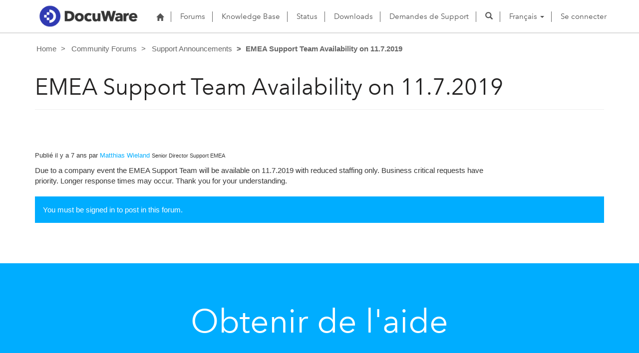

--- FILE ---
content_type: text/html; charset=utf-8
request_url: https://support.docuware.com/fr-FR/forums/Support-Announcements/f8a49cef-21a2-e911-b083-0003ff59a70f
body_size: 21224
content:



<!DOCTYPE html>
<html lang="fr-FR" data-lang="fr-FR" crm-lang="fr-FR" dir="ltr" crm-lcid="1036"
	same-site-mode="None">
<head>
		
		<meta charset="utf-8" /><meta name="viewport" content="width=device-width,&#32;initial-scale=1.0" /><meta http-equiv="X-UA-Compatible" content="IE=edge" />
		<script type="text/javascript" >
				
        </script>
	<title>
	
		EMEA Support Team Availability on 11.7.2019
		&nbsp;· DocuWare Support Portal
</title>
		
		<script src="/_portal/7b138792-1090-45b6-9241-8f8d96d8c372/Resources/ResourceManager?lang=fr-FR"></script>
	
	<script type="text/javascript">
        // Refresh all powerBI Iframes on Login in one Iframe
        window.addEventListener('message', function (event) {
            if (event && event.data && event.data == 'refreshPowerBI') {
                $("iframe.powerbi").each(function () {
                    this.src = this.src;
                });
            }
        });

        // Fix for incorrect viewport width setting in IE 10 on Windows Phone 8.
        if (navigator.userAgent.match(/IEMobile\/10\.0/)) {
            var msViewportStyle = document.createElement("style");
            msViewportStyle.appendChild(document.createTextNode("@-ms-viewport{width:auto!important}"));
            document.getElementsByTagName("head")[0].appendChild(msViewportStyle);
        }
    </script>
		
	
		
		<link href="/bootstrap.min.css?1660884163000" rel="stylesheet" />

		<link href="https://content.powerapps.com/resource/powerappsportal/dist/font-awesome.bundle-3d8a58a48f.css" onerror="javascript:&#32;var&#32;target&#32;=&#32;event.target;&#32;var&#32;link&#32;=&#32;document.createElement(&#39;link&#39;);&#32;link.crossOrigin&#32;=&#32;target.crossOrigin;&#32;link.href&#32;=&#32;&#39;/dist/font-awesome.bundle-3d8a58a48f.css&#39;;&#32;link.rel&#32;=&#32;&#39;stylesheet&#39;;&#32;target.insertAdjacentElement(&#39;afterend&#39;,link);" rel="stylesheet" />

				<link href="https://content.powerapps.com/resource/powerappsportal/dist/preform.bundle-c7915b3e06.css" onerror="javascript:&#32;var&#32;target&#32;=&#32;event.target;&#32;var&#32;link&#32;=&#32;document.createElement(&#39;link&#39;);&#32;link.crossOrigin&#32;=&#32;target.crossOrigin;&#32;link.href&#32;=&#32;&#39;/dist/preform.bundle-c7915b3e06.css&#39;;&#32;link.rel&#32;=&#32;&#39;stylesheet&#39;;&#32;target.insertAdjacentElement(&#39;afterend&#39;,link);" rel="stylesheet" />


		
			


		
	
	<link rel="stylesheet" href="/Areas/Forums/css/forums.css">
	<link rel="stylesheet" href="/Areas/Forums/css/forumThread.css">
	


		<link href="/dw-status.css?1764648437000" rel="stylesheet" />
<link href="/docuware.css?1660884230000" rel="stylesheet" />

		
		
		
		
		
	
		
		<link href="https://content.powerapps.com/resource/powerappsportal/dist/pwa-style.bundle-55718a4c0d.css" onerror="javascript:&#32;var&#32;target&#32;=&#32;event.target;&#32;var&#32;link&#32;=&#32;document.createElement(&#39;link&#39;);&#32;link.crossOrigin&#32;=&#32;target.crossOrigin;&#32;link.href&#32;=&#32;&#39;/dist/pwa-style.bundle-55718a4c0d.css&#39;;&#32;link.rel&#32;=&#32;&#39;stylesheet&#39;;&#32;target.insertAdjacentElement(&#39;afterend&#39;,link);" rel="stylesheet" />

		</head>
<body data-sitemap-state="/fr-FR/forums/Support-Announcements/f8a49cef-21a2-e911-b083-0003ff59a70f:/fr-FR/forums/Support-Announcements:/forums/:/"
	data-dateformat="dd/MM/yyyy"
	data-timeformat="HH:mm"
	data-datetimeformat="dd/MM/yyyy HH:mm"
	data-app-path="/"
	data-ckeditor-basepath="/js/BaseHtmlContentDesigner/Libs/msdyncrm_/libs/ckeditor/"
	data-case-deflection-url="/_services/search/7b138792-1090-45b6-9241-8f8d96d8c372">


	
		<link href="https://content.powerapps.com/resource/powerappsportal/dist/pcf-style.bundle-373a0f4982.css" onerror="javascript:&#32;var&#32;target&#32;=&#32;event.target;&#32;var&#32;link&#32;=&#32;document.createElement(&#39;link&#39;);&#32;link.crossOrigin&#32;=&#32;target.crossOrigin;&#32;link.href&#32;=&#32;&#39;/dist/pcf-style.bundle-373a0f4982.css&#39;;&#32;link.rel&#32;=&#32;&#39;stylesheet&#39;;&#32;target.insertAdjacentElement(&#39;afterend&#39;,link);" rel="stylesheet" />

			
	
		

	<div id="offlineNotificationBar" class="displayNone">
		<img alt="web" id="web" onerror="javascript:&#32;var&#32;target&#32;=&#32;event.target;&#32;var&#32;img&#32;=&#32;document.createElement(&#39;img&#39;);&#32;img.src&#32;=&#32;&#39;/css/images/web.png&#39;;&#32;img.alt&#32;=&#32;&#39;web&#39;;&#32;img.id&#32;=&#32;&#39;web&#39;&#32;;&#32;target.insertAdjacentElement(&#39;afterend&#39;,img);&#32;target.remove();" src="https://content.powerapps.com/resource/powerappsportal/img/web.png" />
		<div id="message">Vous êtes hors connexion. Ceci est une version en lecture seule de la page.</div>
		<div id="close" onclick="this.parentElement.style.display='none';"><img alt="close" onerror="javascript:&#32;var&#32;target&#32;=&#32;event.target;&#32;var&#32;img&#32;=&#32;document.createElement(&#39;img&#39;);&#32;img.src&#32;=&#32;&#39;/css/images/close.png&#39;;&#32;img.alt&#32;=&#32;&#39;close&#39;;&#32;img.id&#32;=&#32;&#39;&#39;&#32;;&#32;target.insertAdjacentElement(&#39;afterend&#39;,img);&#32;target.remove();" src="https://content.powerapps.com/resource/powerappsportal/img/close.png" /></div>
	</div>

	

	<script type="text/javascript">
        window.DisableCkEditor = window.DisableCkEditor || {};
		DisableCkEditor.Value = 'False';
    </script>

	<script type="text/javascript">
        var enableOmniChannelWidgetWithSiteCopilot = 'False';
        if (enableOmniChannelWidgetWithSiteCopilot === "True" || enableOmniChannelWidgetWithSiteCopilot === "true") {
            const authUrl = window.location.origin + "/_services/auth/portalusertoken";
            const fetchWithRetries = async (url, options, retries) => {
                try {
                    const authResponse = await fetch(url, options);
                    const token = await authResponse.text();
                    sessionStorage['c2Token'] = token;
                } catch (err) {
                    if (retries === 1) throw err;
                    return await fetchWithRetries(url, options, retries - 1);
                }
            };
            fetchWithRetries(authUrl, { method: "POST" }, 4);
        }
    </script>

	<script type="text/javascript">
		var isPvaBotAuthenticated = sessionStorage['isPvaBotAuthenticated'];
		var isPortalUserLoggedIn = 'False';

        if ((isPvaBotAuthenticated != null || isPvaBotAuthenticated != undefined) && isPvaBotAuthenticated != isPortalUserLoggedIn) {
			sessionStorage['triggerPvaBotSignOut'] = true;
			sessionStorage.removeItem('c2Token');
            sessionStorage.removeItem('directLinetoken');
            sessionStorage.removeItem('conversation_Id');

			sessionStorage.removeItem('bot_c2Token');
			sessionStorage.removeItem('botdirectLinetoken');
            sessionStorage.removeItem('botconversation_Id');
		}
		sessionStorage['isPvaBotAuthenticated'] = isPortalUserLoggedIn;
    </script>

	<script type="text/javascript">
		window["CSPSettings"] = window["CSPSettings"] || {};
		window["CSPSettings"].nonce = '';
        window["FabricConfig"] = window["FabricConfig"] || {};
        window["FabricConfig"].mergeStyles = window["FabricConfig"].mergeStyles || {};
		window["FabricConfig"].mergeStyles.cspSettings = window["CSPSettings"];
        window["Microsoft"] = window["Microsoft"] || {};
		window["Microsoft"].Dynamic365 = {
			Portal: {
				
				User: {
					userName: '',
					firstName: '',
					lastName: '',
					email: '',
					contactId: '',
					userRoles: [],
				},
				
				version: '9.7.9.55',
				type: 'CustomerPortal',
				id: 'ba94bdb6-9e29-4408-932a-c3b2544e06ff', 
				geo: 'EUR', 
				tenant: 'c901724f-3074-4574-8cc4-4195e2101fdc', 
				correlationId: '24c8aa50-e4f1-4869-ab40-ec68a8ce002b',
                orgEnvironmentId: '48ab70cd-efa7-497d-aa0e-1a9e011b2637',
                orgId: '55fa6b3d-3cae-4fb1-ab37-438d9e4dc0af',
                portalProductionOrTrialType: 'Production',
                isTelemetryEnabled: 'True',
                InstrumentationSettings: {
                    instrumentationKey: '197418c5cb8c4426b201f9db2e87b914-87887378-2790-49b0-9295-51f43b6204b1-7172',
                    collectorEndpoint: 'https://eu-mobile.events.data.microsoft.com/OneCollector/1.0/'
                },
                timerProfileForBatching: 'NEAR_REAL_TIME',
                activeLanguages: ["de-DE","es-ES","fr-FR","en-US","ja-JP","it-IT"],
                isClientApiEnabled: 'True'
            }
        };

		window["Microsoft"].Dynamic365.Portal.onPagesClientApiReady = (callback) => {
			return new Promise((resolve, reject) => {
				let isComplete = false;
				let timeoutId;
				const timeoutInterval = 10000;
		
				function handleReady() {
					if (!isComplete && window.$pages) {
						isComplete = true;
						clearTimeout(timeoutId);
						try {
							if (typeof callback === "function") {
								callback(window.$pages);
							}
						} catch (e) {
							console.error("onPagesClientApiReady callback error:", e);
						}
						resolve(window.$pages); // should we reject if callback throws an error
					}
				}
		
				if (window.$pages) {
					handleReady();
					return;
				}
		
				function sdkListener() {
					handleReady();
					window.removeEventListener('pagesSDKInitialized', sdkListener);
				}
		
				window.addEventListener('pagesSDKInitialized', sdkListener);
		
				timeoutId = setTimeout(() => {
					if (!isComplete) {
						window.removeEventListener('pagesSDKInitialized', sdkListener);
						if (window.$pages) {
							handleReady();
						} else {
							isComplete = true;
							reject(new Error('window.$pages not available.'));
						}
					}
				}, timeoutInterval);
			});
		};

        // Mark request not cacheable if Dynamics365PortalAnalytics cookie is being refreshed by the server or if the cookie in request header is invalid
		

        // For client side telemetry intializing Dynamics365PortalAnalytics cookie object
		
        window["Microsoft"].Dynamic365.Portal.dynamics365PortalAnalytics = 'iijaj5LqhDHnDr6mEh6KmjOmzOzxXvrZBVHGutxN5pXa0Nz6nm5GbHixeANHIthgobyWvssWuSyrt7fX_xciTN4NqTT2ILdHT5vWjw86Dq6Bsshx4lquyKvKrUZ8u4KeU56Su7fPUMAgTGES-XA9SQ2'; // CodeQL [SM00430] False Positive: only alphanumeric chars allowed, for non-alphanumeric char it will return INVALID_CHARACTERS_IN_COOKIE 
        localStorage.setItem("Dynamics365PortalAnalytics", window["Microsoft"].Dynamic365.Portal.dynamics365PortalAnalytics);
			

	</script>
	
	<script type="text/javascript">

		
    </script>

	
		

<div class="navbar navbar-inverse navbar-static-top test" role="navigation">
  <div class="container">
    <div class="navbar-header">
      
      <div class="visible-xs-block visible-sm-block visible-md-block visible-lg-block navbar-brand">
      
        <div class="xrm-editable-html&#32;xrm-attribute" data-languageContext="Français"><div class="xrm-attribute-value"><p><a href="https://start.docuware.com/"><img alt="" src="/docuware_logo.png" style="width: 213px; height: 59px; margin-top: -15px; margin-bottom: 10px;"> </a></p></div></div>
      </div>
      <button type="button" class="navbar-toggle collapsed" data-toggle="collapse" data-target="#navbar" aria-expanded="false" onclick="setHeight();">
        <span class="sr-only">Toggle navigation</span>
        <span class="icon-bar"></span>
        <span class="icon-bar"></span>
        <span class="icon-bar"></span>
      </button>
    </div>
    <div id="navbar" class="navbar-collapse collapse">
      
      
        <div class="navbar-right menu-bar " data-weblinks-maxdepth="2">
          <ul class="nav navbar-nav weblinks">
            
              
              
                
              

              <li class="weblink ">
                <a                     href="/fr-FR/"
 title="Home">
                        <span class="fa fa-home" aria-hidden="true"></span>
                </a>

                
              </li>

            
              
                <li class="divider-vertical"></li>
              
              
                
              

              <li class="weblink ">
                <a                     href="/fr-FR/forums/"
 title="Forums">
                      Forums
                </a>

                
              </li>

            
              
                <li class="divider-vertical"></li>
              
              
                
              

              <li class="weblink ">
                <a                     href="/fr-FR/knowledgebase/"
 title="Knowledge Base">
                      Knowledge Base
                </a>

                
              </li>

            
              
                <li class="divider-vertical"></li>
              
              
                
              

              <li class="weblink ">
                <a                     href="https://go.docuware.com/cloudstatus"
 target="_blank"  rel="nofollow" title="Status">
                      Status
                </a>

                
              </li>

            
              
                <li class="divider-vertical"></li>
              
              
                
              

              <li class="weblink ">
                <a                     href="/fr-FR/updates-hotfixes/"
 title="Downloads">
                      Downloads
                </a>

                
              </li>

            
              
                <li class="divider-vertical"></li>
              
              
                
              

              <li class="weblink ">
                <a                     href="/fr-FR/support/"
 title="Demandes de Support">
                      Demandes de Support
                </a>

                
              </li>

            
            
            
            <li class="divider-vertical"></li>
            <li class="dropdown">
              <a class="navbar-icon" href="#" data-toggle="dropdown"
                role="button" aria-haspopup="true" aria-expanded="false"
                aria-label="Search" >
                <span class="glyphicon glyphicon-search"></a>
              </a>
              <ul class="dropdown-menu dropdown-search">
                <li>
                  





<form method="GET" action="/fr-FR/search/" role="search" class="form-search">
  <div class="input-group">

    
      
      
      
      <div class="btn-group btn-select input-group-btn" data-target="#filter-ab47cfbb-c464-4c3e-ab4a-2b470bd0e6e7" data-focus="#q">
        <li class="dropdown-submenu dropdown">
          <button id="search-filter" type="button" class="btn btn-default"
            data-toggle="dropdown"
            aria-haspopup="true" aria-label="Search Filter" aria-expanded="false">

            <span class="selected">Tout</span>
            <span class="caret"></span>
          </button>
          <ul class="dropdown-menu" role="listbox" aria-label="Search Filter">
            <li role="presentation">
              <a href="#" role="option" data-value=""
                aria-label="Tout" aria-selected="false" tabIndex="-1">Tout</a>
            </li>
            
              <li role="presentation">
                <a href="#" role="option" data-value="adx_webpage,adx_webfile"
                  aria-label="Pages Web" aria-selected="false" tabIndex="-1">Pages Web</a>
              </li>
            
              <li role="presentation">
                <a href="#" role="option" data-value="adx_communityforum,adx_communityforumthread,adx_communityforumpost"
                  aria-label="Forums" aria-selected="false" tabIndex="-1">Forums</a>
              </li>
            
              <li role="presentation">
                <a href="#" role="option" data-value="knowledgearticle"
                  aria-label="Articles de la Base de connaissances" aria-selected="false" tabIndex="-1">Articles de la Base de connaissances</a>
              </li>
            
          </ul>
        </li>
      </div>
      <label for="filter-ab47cfbb-c464-4c3e-ab4a-2b470bd0e6e7" class="sr-only">Search Filter</label>
      <select id="filter-ab47cfbb-c464-4c3e-ab4a-2b470bd0e6e7" name="logicalNames" class="btn-select" aria-hidden="true" data-query="logicalNames">
       <option value="" selected="selected">Tout</option>
          
          <option value="adx_webpage,adx_webfile">Pages Web</option>
           
          <option value="adx_communityforum,adx_communityforumthread,adx_communityforumpost">Forums</option>
           
          <option value="knowledgearticle">Articles de la Base de connaissances</option>
           
      </select>
    

    <label for="q" class="sr-only">
      Trouver des r&#233;ponses
    </label>
    <input type="text" class="form-control" id="q" name="q"
        placeholder="Trouver des r&#233;ponses"
        value=""
        title="Trouver des r&#233;ponses">
    <div class="input-group-btn">
      <button type="submit" class="btn btn-default"
          title="Search"
          aria-label="Search">
        <span class="fa fa-search" aria-hidden="true"></span>
      </button>
    </div>
  </div>
</form>

                </li>
              </ul>
            </li>
            
            <li class="divider-vertical"></li>
            
              <li class="dropdown">
                <a class="dropdown-toggle" href="#" data-toggle="dropdown" role="button" aria-haspopup="true" aria-expanded="false" title="Fran&#231;ais">
                  <span class="drop_language">Fran&#231;ais</span>
                  <span class="caret"></span>
                </a>
                <ul class="dropdown-menu" role="menu">
  
    <li>
      <a href="/de-DE/forums/Support-Announcements/f8a49cef-21a2-e911-b083-0003ff59a70f" title="Deutsch" data-code="de-DE">Deutsch</a>
    </li>
    
    <li>
      <a href="/es-ES/forums/Support-Announcements/f8a49cef-21a2-e911-b083-0003ff59a70f" title="Español" data-code="es-ES">Español</a>
    </li>
    
    <li>
      <a href="/fr-FR/forums/Support-Announcements/f8a49cef-21a2-e911-b083-0003ff59a70f" title="Français" data-code="fr-FR">Français</a>
    </li>
    
    <li>
      <a href="/en-US/forums/Support-Announcements/f8a49cef-21a2-e911-b083-0003ff59a70f" title="English" data-code="en-US">English</a>
    </li>
    
    <li>
      <a href="/ja-JP/forums/Support-Announcements/f8a49cef-21a2-e911-b083-0003ff59a70f" title="日本語" data-code="ja-JP">日本語</a>
    </li>
    
    <li>
      <a href="/it-IT/forums/Support-Announcements/f8a49cef-21a2-e911-b083-0003ff59a70f" title="Italiano" data-code="it-IT">Italiano</a>
    </li>
    
</ul>
              </li>
              
                <li class="divider-vertical"></li>
              
            
            
              <li>
                <a href="/fr-FR/SignIn?returnUrl=%2Ffr-FR%2Fforums%2FSupport-Announcements%2Ff8a49cef-21a2-e911-b083-0003ff59a70f">
                      Se connecter
                </a>
              </li>
            
          </ul>
          
        </div>
      
      
    </div>
  </div>
</div>


  
  
  
  

<script type="text/javascript">
          function setHeight(){
           var windowHeight = window.innerHeight - 140;
           var navbar = document.getElementById("navbar");
           if (navbar) {
            navbar.style.maxHeight = windowHeight + "px";
   }
          }

          window.addEventListener('resize', function (event) {
           setHeight();
          });
</script>
	

	<!-- add anti-forgery token-->
	<div id="antiforgerytoken" data-url="/_layout/tokenhtml"></div>

	
			<!-- Client Telemetry init if telemetry enabled-->
			<script onerror="javascript:&#32;var&#32;target&#32;=&#32;event.target;&#32;var&#32;script&#32;=&#32;document.createElement(&#39;script&#39;);&#32;script.crossOrigin&#32;=&#32;target.crossOrigin;&#32;script.src&#32;=&#32;&#39;/dist/client-telemetry.bundle-f9f45b65a6.js&#39;;&#32;script.type&#32;=&#32;&#39;text/javascript&#39;;&#32;target.insertAdjacentElement(&#39;afterend&#39;,script);" src="https://content.powerapps.com/resource/powerappsportal/dist/client-telemetry.bundle-f9f45b65a6.js" type="text/javascript"></script>

		
	
		<!-- Client Telemetry Wrapper init -->
		<script onerror="javascript:&#32;var&#32;target&#32;=&#32;event.target;&#32;var&#32;script&#32;=&#32;document.createElement(&#39;script&#39;);&#32;script.crossOrigin&#32;=&#32;target.crossOrigin;&#32;script.src&#32;=&#32;&#39;/dist/client-telemetry-wrapper.bundle-633e70f51b.js&#39;;&#32;script.type&#32;=&#32;&#39;text/javascript&#39;;&#32;target.insertAdjacentElement(&#39;afterend&#39;,script);" src="https://content.powerapps.com/resource/powerappsportal/dist/client-telemetry-wrapper.bundle-633e70f51b.js" type="text/javascript"></script>

		<script>
			window.clientLogWrapper = new ClientLogWrapper();
		</script>
		<script onerror="javascript:&#32;var&#32;target&#32;=&#32;event.target;&#32;var&#32;script&#32;=&#32;document.createElement(&#39;script&#39;);&#32;script.crossOrigin&#32;=&#32;target.crossOrigin;&#32;script.src&#32;=&#32;&#39;/dist/preform.moment_2_29_4.bundle-4fdd3f639b.js&#39;;&#32;script.type&#32;=&#32;&#39;text/javascript&#39;;&#32;target.insertAdjacentElement(&#39;afterend&#39;,script);" src="https://content.powerapps.com/resource/powerappsportal/dist/preform.moment_2_29_4.bundle-4fdd3f639b.js" type="text/javascript"></script>

		

		<script onerror="javascript:&#32;var&#32;target&#32;=&#32;event.target;&#32;var&#32;script&#32;=&#32;document.createElement(&#39;script&#39;);&#32;script.crossOrigin&#32;=&#32;target.crossOrigin;&#32;script.src&#32;=&#32;&#39;/dist/pcf-dependency.bundle-805a1661b7.js&#39;;&#32;script.type&#32;=&#32;&#39;text/javascript&#39;;&#32;target.insertAdjacentElement(&#39;afterend&#39;,script);" src="https://content.powerapps.com/resource/powerappsportal/dist/pcf-dependency.bundle-805a1661b7.js" type="text/javascript"></script>

							   <script onerror="javascript:&#32;var&#32;target&#32;=&#32;event.target;&#32;var&#32;script&#32;=&#32;document.createElement(&#39;script&#39;);&#32;script.crossOrigin&#32;=&#32;target.crossOrigin;&#32;script.src&#32;=&#32;&#39;/dist/pcf.bundle-b48d7dca38.js&#39;;&#32;script.type&#32;=&#32;&#39;text/javascript&#39;;&#32;target.insertAdjacentElement(&#39;afterend&#39;,script);" src="https://content.powerapps.com/resource/powerappsportal/dist/pcf.bundle-b48d7dca38.js" type="text/javascript"></script>

							   <script onerror="javascript:&#32;var&#32;target&#32;=&#32;event.target;&#32;var&#32;script&#32;=&#32;document.createElement(&#39;script&#39;);&#32;script.crossOrigin&#32;=&#32;target.crossOrigin;&#32;script.src&#32;=&#32;&#39;/dist/pcf-extended.bundle-b0e01b5622.js&#39;;&#32;script.type&#32;=&#32;&#39;text/javascript&#39;;&#32;target.insertAdjacentElement(&#39;afterend&#39;,script);" src="https://content.powerapps.com/resource/powerappsportal/dist/pcf-extended.bundle-b0e01b5622.js" type="text/javascript"></script>

						
	<form method="post" action="/fr-FR/forums/Support-Announcements/f8a49cef-21a2-e911-b083-0003ff59a70f" id="content_form">
<div class="aspNetHidden">
<input type="hidden" name="__EVENTTARGET" id="__EVENTTARGET" value="" />
<input type="hidden" name="__EVENTARGUMENT" id="__EVENTARGUMENT" value="" />
<input type="hidden" name="__VIEWSTATE" id="__VIEWSTATE" value="UbZQCRf+Apjux4JjifPZcFBd62V9nLvkL+9FqSsKLOQHs14GusmbNo+/H1SeXmNOK8Ee5sgadnV6VCMvmUv+irWSe0IwsPIYf/z5I6lm6orlLO3AKL73WHP8K0aBbzZi7S2DxdIeBZ93umiTip/oyxybg+aUNgfYPrOOiu22FuvP/uzIXPl372K3a/2TriUyojE6Vf46Z2KkNIJevXo3b8LHOY8UsDJtwb5gWoqpVMQDR67wPesCHDmRhCc6PWBubSuNjc5+4fQNuf0Cqw7b1SM0npVbka+mq5IXKIj8+XWhnEpAWssHyahyELsfF2OfFPfnEokFv0pHZ+zXZD2/WfYPXGab0jgGB6Dlw1Cte03RpvJCteeqK8v5bvf0JN9dE7HybbS6aUFJHeRNcvsrTLQhsAyA5aavfIufrF+39uoYOchf6GXrYe5+7bQBxxezO2w1MpGssQtEYeV8VSWN/d5cQHvp2N1UfPTyxkLWdJpl+zLxYgqbrfmyBDxZ43FGSd/xA9wFZJtv2PMo3ffi6SnobfgeOgS2bB32MOh/KUV1yI1/VxD6u67au/AYm0ttLwzZdzfjJ36hqQ1MCC6hX+AdOfGegIWB0AIZaJA/F9eRFYBcocfmANQWXB2OUJk22xzoRT32gcp6HwZHBm3Ufba7vfxjpyyNz24MbbpZ5H/Zt+Bl4fCnyNo06IE/D72fMs3IfDOfam1cowr5o3rdEYEdkyPokAwBKxf/vaIjqkMhrH8eLW4Na+g+oyPVrOR/OjyXFuZW9IV/bcskLhflbCcTsgDV0qXmCEzp3OYO314GM2COm2/QXnl6Ct5T6FPHPaXYsv/kMG2wIRk8KuT1p+hCuyEW8ojBNzr5iweM1Es+beZFjalU4RwNwmZ6mGLacMCUrQdXXpCuA7uEflyRQtD06gM1kDT5ZY+wq24HZ7wkud1fvzhoCxWAJpnpDOMykxPOzY6vzg83M2qpL1dzxND/8U+tmz/dn1/oQ1/pljkHRrwlaBgVPGksEGgqzwH4L/PiXK1z1zWiqiLUAlfwfntQxyJYaAom2WGRwIwPkYCjDcC6OyaVDedU3as/[base64]/3GcROHRsrOjSSLKZ2u5PpEYhrYUqllxgVXpSGXQOOZh6lZeQfMxgwEhFBSdd4ROZjAiwSrPFL92TmWPs1WYSyEdPE3sTR1E2GeT5oEB1K4DyRGyXdiWp3i6nlDosqVoGf1elmAmwHR+DKySTwxn7RcbMgA4ZENqkw0gmSNsHMdbA7/lBPgGqW01O5xKeYL/rRn7oeINE1Bv+JTitcy02s/WZ9q3y0Le/IeCYEVKpORCfCLL/tJNlbdnaZoGKrNvaafkyIvhefTWh9VDpV405UrLuoxXrpukMHDHjdUXBcmnugiew2wPq963ZbrsWYa39X9unjpy9xisKcNesBqGGJydmR8UvDL7G8krmzoGLmEGB89XTIsNkdiecbF9S5sJEwqh8Ip1CJAJfRM01/vbkOlcRqTro9gqq7zKcEGGQ7aC7DzCN9IWHdO6mkGJqNudGpK24MwfocTJsTh42qLL0KAYwLdShVRTl1u0MGz3C6yTLoiLT/UWIcr0grEMvEzdUTqHoCjgYnn59J5b2HQmMiHON/H7c0t3GX5Nix3X/ntW/TgzTcZKPN2jzeHkD3WJyZOByRqJC5PrxyH0Fqun3/wZ6IBm3jVs1oByyASG87iU3h/Eb3/E3kZ+iJ6iB7VDUd8H1M4xmAqxGW4AYpyjcHM5pQ45OY8us1S3yeapycp85XuBTvADJ6TRO3YS42Xz3srv0/hxWnVs60MJdgHT1VcQtVeeJop6CFlFzik5rO7tX/qdvD7JuS1EEdk3cRYZyVMIeGV6bLa6/oVInqPdRMIIvp+l4tt3yZ8qTTxbSv+zJ4yO6VmtZbR6Esl3ocmNF8O9MN6MXkR+EyNMF4egAPlCfAQl3/+QXOgXgRqKEDgIhHd7EeLkO82X+9VTtpBorVqdsIMlTf+71Kja+c0LywB9NK8ESILa1VDFE2gC14oy9eXT5IEQXNrXpp0Y6HZPhpH1xQYWD8/pJwv68HlwznPLU78rl/IHFFNP8R+tm42mr56kvcVJaeGsLzHDxgTg7iz7Ar8xvO63BD0BRrxGRrXp+AOMwCSzl6IoGdfzgZwTSlO8KD+BYnDLRfTImcCk2B2Zx44hs5h2QRKTrNVH2wQnedoxxuXWtZnufhTScDed/phjZzfvdt8Te+oop1BFuTzyZTiGVbiOe7SDpspdCDvf3Y/rlQ4Ii2uMNaUvOZfR+raOJXu9sDgzeeIqXy5mzu0mPeOnrJwrdjsh2VObEaB2uSGY0UZgtB9i0F8PHJAlTPdm3M9N+jcI5QfCAmQiHjASQQkBPiBBxlma0zuwfGGmMCNG8Da0HhJnU43n4SM/mPrYR5CPjsghiwKH6QAb5vCSC3SZkuMLDNvABNlOEJ2lJ4PSYiNrg032X3hH5XVzyyHo2CjIZsHcw0+Bkps50ZXZxGu0gQ++oaYz1qiiLYew78uonnu70Xc23YjQPoOUyjWyDFI8UpWg1k/WdpMt3KC0iJV+qWYNVWd/OON8+ASP9ORG06WvtprC1N/[base64]/Xd+JNyX6a7V/1Du2lTjZs+5xtpFClQjOQjpdPGlCFtv5yU/HznX0PINl8k6nnmdHPFp8FtwYUaGsEUalHkY8kgZJHn39VGXDS5wmCaBTgrR0ODo4AAKrYhpef37KJUg77Jvv75ZF7Ll9RptAxeAYqpTMFO6vWu5inqEUyHM2MP+ttUnjoC3J9Xm7LpY4GIShwR823ByOQ5t9JQ5rEtuuc1VCOPJnhmhD5y1X/ioCMrndaOFJmlFc53TFTLRewwDE3dRTXFVXEHcvv9mwKwiUn4VNLGMj66FV3/a5d5Ws5ztsFpMtI/MEKwWiKR56ZSEA2lJxP+bNa8r+nxM4gSqjLVhUJyus07HcsPohgmOWC059y5BV+Xr5R4zYxH1DOkOsMnrvL1HV1+GEV91jgw/QAHvU5wM5u/unA6c9Sqqw44CmUeWoquu95EHlbpo5ytRKB16UttuLPzsvVx1kAut1NyAIs12njBZ9vvS+gF7/nGtbreZdMGh4osCbA8Q61jPnK7ijOD5jBRM7VPEa1HQTD/fYMnwpS673Twr2f49PQL4uq1zFtkF8kXM40l3ZyOQSzKl6GRS4lkifjAAERjwQ0/F25D6sg65MYeBsgHDwd8x9MMgN72Z46GQBt2nVatLLZ7YdfGa7NzlNiXJ3VY5V88mwQ2VvitfdXv/FEG03KPBAPj1pCES4H+3fOhB9VD2QfFrX2VCyAjn5Ja+VA8l65/Jb/QytlC2GY1tpo95lBim3+L4/dBfJ69m7ZZ/QmyiLIR2vruY91TFLmB/IVXs+URr+Aogt2Eu873/hewY3HAwKxue4xBNkSGJkEV9NfJDze+IFaagwbHeQHsmZXGAGL3lMeAm4uybvZlkjuaNVrIR0oHflInMLPIIywivMCdWFMHgeKzY/bU1K0lt/[base64]/mTQLoVSJbus+fQ+EXNNQJU2oz6pxYtYRuv9a8mLEg/yzm5yy0IKgyx9KUtYBF49TanviH/HOp6sjrdeBoHZIRNKIg=" />
</div>

<script type="text/javascript">
//<![CDATA[
var theForm = document.forms['content_form'];
if (!theForm) {
    theForm = document.content_form;
}
function __doPostBack(eventTarget, eventArgument) {
    if (!theForm.onsubmit || (theForm.onsubmit() != false)) {
        theForm.__EVENTTARGET.value = eventTarget;
        theForm.__EVENTARGUMENT.value = eventArgument;
        theForm.submit();
    }
}
//]]>
</script>


<script src="/WebResource.axd?d=pynGkmcFUV13He1Qd6_TZNWvkWhjynd8zFxb9MFdzQiltbN-_4gZwieeNHDgQjTCJAH81c1KNPfsotuV06P4Dg2&amp;t=638901526312636832" type="text/javascript"></script>


<script src="/ScriptResource.axd?d=NJmAwtEo3Ipnlaxl6CMhvvt3QPW897910MqAAnLpZg0z6vhFGqJ9PjLjNQaP8ZTtMSz5Qhog0t4qlrAlZoM55d91Ai39IgwWJNyKAxZ3r3mNNgAHC1Db8Aa3VKsKYT4fGon-qtkrWYynAfSZ6s26QVeoR9FGy34Aua-OiuHRpEs1&amp;t=345ad968" type="text/javascript"></script>
<script src="/ScriptResource.axd?d=dwY9oWetJoJoVpgL6Zq8OHE_O5przxDhG2lj35VOMAB5mLy9HhTJCtbEVuGv19vWDs839VvPveMsDDjgFubOuvlnv3oe0T5FAZ4Gq5H5oEM4oAyMQKm0YxapZKksTInbHOxQJWiNtDPWEjnZqMErCY7_Tm3O-fRsPRw6plgmNak1&amp;t=345ad968" type="text/javascript"></script>
<script src="../../../js/jquery.blockUI.js" type="text/javascript"></script>
<div class="aspNetHidden">

	<input type="hidden" name="__VIEWSTATEGENERATOR" id="__VIEWSTATEGENERATOR" value="FF16090C" />
	<input type="hidden" name="__VIEWSTATEENCRYPTED" id="__VIEWSTATEENCRYPTED" value="" />
</div>
		<script type="text/javascript">
//<![CDATA[
Sys.WebForms.PageRequestManager._initialize('ctl00$ctl00$ctl00$ContentContainer$ctl00', 'content_form', [], [], [], 90, 'ctl00$ctl00$ctl00');
//]]>
</script>

		
		
			<div class="page-heading">
				<div class="container">
					
	
	<ul class="breadcrumb"><li><a href="/fr-FR/">Home</a></li>
<li><a href="/fr-FR/forums/">Community Forums</a></li>
<li><a href="/fr-FR/forums/Support-Announcements">Support Announcements&#10;&#10;</a></li>
<li class="active">EMEA Support Team Availability on 11.7.2019</li>
</ul>


					
					
	
	<link href="https://content.powerapps.com/resource/powerappsportal/dist/editor.bundle-a512fd8d1f.css" onerror="javascript:&#32;var&#32;target&#32;=&#32;event.target;&#32;var&#32;link&#32;=&#32;document.createElement(&#39;link&#39;);&#32;link.crossOrigin&#32;=&#32;target.crossOrigin;&#32;link.href&#32;=&#32;&#39;/dist/editor.bundle-a512fd8d1f.css&#39;;&#32;link.rel&#32;=&#32;&#39;stylesheet&#39;;&#32;target.insertAdjacentElement(&#39;afterend&#39;,link);" rel="stylesheet" />

	
	<div class="page-header">
		<h1>
			<span class="xrm-attribute&#32;xrm-editable-text"><span class="xrm-attribute-value">EMEA Support Team Availability on 11.7.2019</span></span>
		</h1>
		
		
	</div>


				</div>
			</div>
		
		
		<div class="container">
			
	
    
    <br/>
    <br/>

   <script onerror="javascript:&#32;var&#32;target&#32;=&#32;event.target;&#32;var&#32;script&#32;=&#32;document.createElement(&#39;script&#39;);&#32;script.crossOrigin&#32;=&#32;target.crossOrigin;&#32;script.src&#32;=&#32;&#39;/dist/editor.bundle-90ea956569.js&#39;;&#32;script.type&#32;=&#32;&#39;text/javascript&#39;;&#32;target.insertAdjacentElement(&#39;afterend&#39;,script);" src="https://content.powerapps.com/resource/powerappsportal/dist/editor.bundle-90ea956569.js" type="text/javascript"></script>

	
	
			
			<div class="forum-post">
				<a id="post-52405cef-21a2-e911-a962-000d3ab3f13b" name="post-52405cef-21a2-e911-a962-000d3ab3f13b"></a>
				
				<div class="row">
					<div class="col-sm-2 metadata">
						
						<a title="Matthias&#32;Wieland" class="author-link" aria-label="Matthias&#32;Wieland" href="/public/1e9107d9-5b78-de11-a6e5-005056c00008/forum-posts"><img class="author-img" aria-label="Matthias&#32;Wieland&#32;graphique/image" src="/xrm-adx/images/contact_photo.png" alt="Matthias&#32;Wieland" /></a>
					</div>
					<div class="col-sm-10">
						<div class="post-header small">
							Publié
							<abbr class="timeago">Tue, 09 Jul 2019 08:17:05 GMT</abbr>
							par
							<a class="author-link" href='/public/1e9107d9-5b78-de11-a6e5-005056c00008/forum-posts' title='Matthias Wieland'>
								Matthias Wieland</a>
							<small></small> <small>Senior Director Support EMEA</small>
							<div class="badges">
								<div data-badge="true" data-uri="/_services/badges/7b138792-1090-45b6-9241-8f8d96d8c372/1e9107d9-5b78-de11-a6e5-005056c00008/basic-badges"></div>
							</div>
						</div>
						
						<div class="post-content">
							Due to a company event the EMEA Support Team will be available on 11.7.2019 with reduced staffing only. Business critical requests have priority. Longer response times may occur. Thank you for your understanding.


						</div>
						
					</div>
				</div>
			</div>
		
			
		
	 
	
	
	<div id="ContentContainer_MainContent_MainContent_AnonymousMessage" class="xrm-attribute&#32;xrm-editable-html">
	<div class="xrm-attribute-value"><div class="alert alert-block alert-info">
<p>You must be signed in to post in this forum.</p>
</div></div>
</div>
	<script type="text/javascript">
		$(function () {
			$('input[type="submit"]').on("click", function () {
				$.blockUI({ message: null, overlayCSS: { opacity: .3 } });
			});
		});

		$('.modal').on('hide.bs.modal', function (e) {
			$(this).attr('aria-hidden', 'true');
		});

		$('.modal').on('show.bs.modal', function (e) {
			$(this).removeAttr('aria-hidden');
		});
		$(document).ready(function () {
			if (portal)
				portal.SetValidationSummary("forumPostValidationSummary");
		});
	</script>


			
		</div>
	</form>


	<script onerror="javascript:&#32;var&#32;target&#32;=&#32;event.target;&#32;var&#32;script&#32;=&#32;document.createElement(&#39;script&#39;);&#32;script.crossOrigin&#32;=&#32;target.crossOrigin;&#32;script.src&#32;=&#32;&#39;/dist/pcf-loader.bundle-f4a0e619b8.js&#39;;&#32;script.type&#32;=&#32;&#39;text/javascript&#39;;&#32;target.insertAdjacentElement(&#39;afterend&#39;,script);" src="https://content.powerapps.com/resource/powerappsportal/dist/pcf-loader.bundle-f4a0e619b8.js" type="text/javascript"></script>

		
		
	

	
		<div id="pp-native-controls-react-root"></div>
<script>window._nativeControlConfig = { "publicPath":"https://content.powerapps.com/resource/powerappsportal/controls", "versions": {"pcf_loader":"0.0.42","pcf_controls":"3.22.4","mf_shared":"0.2.23","host":"0.13.0","data_grid":"1.11.5","controls_fluent_v9":"0.0.45"} }</script>
<script defer="defer" src="https://content.powerapps.com/resource/powerappsportal/controls/host/main.926c9ede68.chunk.js"></script>
		
	
	
		






<section id="gethelp" class="page_section section-diagonal-right color-inverse  hidden-print">
  <div class="section-diagonal-right-content">
    <div class="container">
      <div class="row">
        <h3  class="text-center"><div class="xrm-editable-html&#32;xrm-attribute" data-languageContext="Français"><div class="xrm-attribute-value"><p>Obtenir de l'aide</p>
</div></div></h3>
        <div class="col-sm-4 text-center">
            <a href="/fr-FR/knowledgebase/" class="btn btn-info-home btn-lg-home" title="Recherche en Knowledge Base" >Recherche en Knowledge Base</a>
        </div>
        
          <div class="col-sm-4 text-center">
              <!--<a href="" class="btn btn-info-home btn-lg-home" title="Demandez &#224; la Community">Demandez &#224; la Community</a>-->
              <a href="/forums/" class="btn btn-info-home btn-lg-home" title="Demandez &#224; la Community">Demandez &#224; la Community</a>
          </div>
          <div class="col-sm-4 text-center">
              <a href="/fr-FR/support/create-case/" class="btn btn-info-home btn-lg-home" title="">Nouvelle demande de support</a>
          </div>
        
        </div>
    </div>
  </div>
</section>

<footer role="contentinfo">
  <!--<div class="footer-top hidden-print">
    <div class="container">
      <div class="row">
        <div class="col-md-6 col-sm-12 col-xs-12 text-left">
          {'% editable snippets 'About Footer' type: 'html' %}
        </div>
      </div>
    </div>
  </div>-->

  <div class="footer-bottom hidden-print">
    <div class="container">
      <div class="row">
        
		<div class="col-md-12 test2">
				
			</div>
        
        
          <div class="col-md-12 col-sm-12 col-xs-12 text-left " data-weblinks-maxdepth="2">
            <ul class="row list-unstyled">
              
                <li class="col-sm-4">
                  <h4>Obtenir des connaissances</h4>
                  <ul class="list-unstyled">
                    
                      
                    
                    
                      
                        <li>
                          <a href="http://help.docuware.com/fr"  target="_blank" >Aide en ligne</a>
                        </li>
                      
                        <li>
                          <a href="/fr-FR/knowledgebase/" >Knowledge Base</a>
                        </li>
                      
                        <li>
                          <a href="/fr-FR/updates-hotfixes/" >Mises à jour & Hotfix</a>
                        </li>
                      
                        <li>
                          <a href="https://go.docuware.com/cloudstatus"  target="_blank" >Status Cloud</a>
                        </li>
                      
                        <li>
                          <a href="https://fr.blog.docuware.com/"  target="_blank" >Blog</a>
                        </li>
                      
                        <li>
                          <a href="https://www.youtube.com/user/docuware/playlists"  target="_blank" >YouTube</a>
                        </li>
                      
                    
                  </ul>
                </li>
              
                <li class="col-sm-4">
                  <h4>Obtenir de l'aide</h4>
                  <ul class="list-unstyled">
                    
                      
                    
                    
                      
                        <li>
                          <a href="/fr-FR/forums/" >Community Forums</a>
                        </li>
                      
                        <li>
                          <a href="/fr-FR/support/" >Demandes de Support</a>
                        </li>
                      
                        <li>
                          <a href="https://docuware.uservoice.com/"  target="_blank" >Rechercher & partager des idées</a>
                        </li>
                      
                        <li>
                          <a href="https://get.teamviewer.com/dwsupport"  target="_blank" >TeamViewer</a>
                        </li>
                      
                    
                  </ul>
                </li>
              
                <li class="col-sm-4">
                  <h4>Obtenir de l'information</h4>
                  <ul class="list-unstyled">
                    
                      
                    
                    
                      
                        <li>
                          <a href="http://go.docuware.com/privacy-policy?lang=fr"  target="_blank" >Déclaration de confidentialité</a>
                        </li>
                      
                        <li>
                          <a href="/fr-FR/data-processing-in-support/" >Traitement des données dans le cadre de du support</a>
                        </li>
                      
                        <li>
                          <a href="/fr-FR/legal/" >Legal</a>
                        </li>
                      
                        <li>
                          <a href="/fr-FR/privacy-policydisclaimer/" >Clause de non-responsabilité</a>
                        </li>
                      
                        <li>
                          <a href="/fr-FR/support/docuware-support-lifecycle-policy/" >Politique de support</a>
                        </li>
                      
                        <li>
                          <a href="/fr-FR/sitemap/" >Sitemap</a>
                        </li>
                      
                    
                  </ul>
                </li>
              
            </ul>
            
          </div>
        
		
		<div class="col-md-12 col-sm-12 col-xs-12 text-left">
          <div class="col-md-12 test1">
          <div class="xrm-editable-html&#32;xrm-attribute" data-languageContext="Français"><div class="xrm-attribute-value">&nbsp;
<a href="https://go.docuware.com/stevieaward">
  <table align="center" border="0" cellpadding="0" cellspacing="0" style="height: 150px; width: 100%;">
    <tbody>
      <tr>
        <td>
          <img alt="Prix d'argent pour le département d'assistance de l'année pour le service à la clientèle en Allemagne" src="https://dwsupport.blob.core.windows.net/kba/133acc49-dd2d-42f5-839c-eea9e0519a10.png" style="width: 150px; height: 150px;">
        </td>
        <td>
          <img alt="Prix international de bronze pour le département d'assistance de l'année pour le service à la clientèle" src="https://dwsupport.blob.core.windows.net/kba/d8efaeb3-d958-4312-bb58-d3d0ee7624b0.png" style="width: 150px; height: 150px;">
        </td>
        <td>
          <img alt="Obtention de la médaille de bronze pour le département d'assistance de l'année pour le service à la clientèle dans les Amériques" src="https://dwsupport.blob.core.windows.net/kba/c15d5457-9d6e-488a-acad-883f6a17ada1.png" style="width: 150px; height: 150px;">
        </td>
        <td>
          <img alt="Obtention de la médaille de bronze pour le département d'assistance de l'année pour le service à la clientèle dans la région Asie-Pacifique." src="https://dwsupport.blob.core.windows.net/kba/a1388f1b-c938-4feb-b5c2-01ea0d6fe25f.png" style="width: 150px; height: 150px;">
        </td>
      </tr>
    </tbody>
  </table>
</a>
<br>
<br>
<br>
<br>
<br>Note sur les genres:
<br>Chez DocuWare, tous les individus occupent une place prioritaire. L’entreprise inclut toutes les identités dans ses communications internes et externes, garantissant ainsi l’égalité et le respect de tous les individus. Par conséquent, l’ensemble des publications
passées et futures de l’entreprise, même si elles ne le formulent pas de manière explicite, font référence à toutes les identités de genre.
<p></p>
&nbsp;

<p>Copyright © 2026. All rights reserved.</p>
<grammarly-desktop-integration data-grammarly-shadow-root="true"></grammarly-desktop-integration>

</div></div>
          </div>
			
        </div>
    </div>
  </div>
</footer>
	

	<script type="text/javascript">

		function trackCopilotCustomUsage(botSchema) {
			const request = {
				botSchemaName: botSchema
			}
			var json = JSON.stringify(request);
			shell.ajaxSafePost({
				type: "POST",
				contentType: "application/json",
				url: "/_services/copilot/TrackUsage",
				data: json
			}).done(function () {
			}).fail(function (jqXhr) {
			});
		}

		function findAndLogCustomCopilotUsage() {
			const pageSource = document.documentElement.outerHTML;
			const customPvaBotWebchatRegex = /api\.(preprod\.|test\.)?powerplatform\.(com|us|cn|appsplatform\.us)\/powervirtualagents\/botsbyschema\/([^/]+)\/directline\/token/;
			const customPvaBotIframeRegex = /powerva\.microsoft\.com\/environments\/([0-9a-fA-F\-]+)\/bots\/([^/]+)\/webchat/;
			const omniChannelRegex = /livechatwidget\/scripts\/LiveChatBootstrapper\.js/;

			const matchPvaBotWebchat = pageSource.match(customPvaBotWebchatRegex);
			if (matchPvaBotWebchat && matchPvaBotWebchat[3]) {
				trackCopilotCustomUsage(matchPvaBotWebchat[3]);
			}

			const matchPvaBotIframe = pageSource.match(customPvaBotIframeRegex);
			if (matchPvaBotIframe && matchPvaBotIframe[2]) {
				trackCopilotCustomUsage(matchPvaBotIframe[2]);
			}

			const matchOmniChannel = pageSource.match(omniChannelRegex);
			if (matchOmniChannel && matchOmniChannel[0]) {
				trackCopilotCustomUsage("omnichannelWidget");
			}
		}

		window.addEventListener("load", function () {
			findAndLogCustomCopilotUsage();
		});
	</script>

		
			
			
			
			
		
	<script onerror="javascript:&#32;var&#32;target&#32;=&#32;event.target;&#32;var&#32;script&#32;=&#32;document.createElement(&#39;script&#39;);&#32;script.crossOrigin&#32;=&#32;target.crossOrigin;&#32;script.src&#32;=&#32;&#39;/dist/bootstrap.bundle-105a4995b8.js&#39;;&#32;script.type&#32;=&#32;&#39;text/javascript&#39;;&#32;target.insertAdjacentElement(&#39;afterend&#39;,script);" src="https://content.powerapps.com/resource/powerappsportal/dist/bootstrap.bundle-105a4995b8.js" type="text/javascript"></script>

	<script onerror="javascript:&#32;var&#32;target&#32;=&#32;event.target;&#32;var&#32;script&#32;=&#32;document.createElement(&#39;script&#39;);&#32;script.crossOrigin&#32;=&#32;target.crossOrigin;&#32;script.src&#32;=&#32;&#39;/dist/postpreform.bundle-184c77da50.js&#39;;&#32;script.type&#32;=&#32;&#39;text/javascript&#39;;&#32;target.insertAdjacentElement(&#39;afterend&#39;,script);" src="https://content.powerapps.com/resource/powerappsportal/dist/postpreform.bundle-184c77da50.js" type="text/javascript"></script>

	<script onerror="javascript:&#32;var&#32;target&#32;=&#32;event.target;&#32;var&#32;script&#32;=&#32;document.createElement(&#39;script&#39;);&#32;script.crossOrigin&#32;=&#32;target.crossOrigin;&#32;script.src&#32;=&#32;&#39;/dist/app.bundle-690ed42644.js&#39;;&#32;script.type&#32;=&#32;&#39;text/javascript&#39;;&#32;target.insertAdjacentElement(&#39;afterend&#39;,script);" src="https://content.powerapps.com/resource/powerappsportal/dist/app.bundle-690ed42644.js" type="text/javascript"></script>

	<script onerror="javascript:&#32;var&#32;target&#32;=&#32;event.target;&#32;var&#32;script&#32;=&#32;document.createElement(&#39;script&#39;);&#32;script.crossOrigin&#32;=&#32;target.crossOrigin;&#32;script.src&#32;=&#32;&#39;/dist/default-1036.moment_2_29_4.bundle-b8a0e9f251.js&#39;;&#32;script.type&#32;=&#32;&#39;text/javascript&#39;;&#32;target.insertAdjacentElement(&#39;afterend&#39;,script);" src="https://content.powerapps.com/resource/powerappsportal/dist/default-1036.moment_2_29_4.bundle-b8a0e9f251.js" type="text/javascript"></script>

	

	
	
	


	
	<script src="https://cmp.osano.com/AzyvulS7L6mj93okG/db37aa3b-9039-40b6-bb95-cdbd3e5b3052/osano.js"></script>

<script type="text/javascript">
!function(T,l,y){var S=T.location,u="script",k="instrumentationKey",D="ingestionendpoint",C="disableExceptionTracking",E="ai.device.",I="toLowerCase",b="crossOrigin",w="POST",e="appInsightsSDK",t=y.name||"appInsights";(y.name||T[e])&&(T[e]=t);var n=T[t]||function(d){var g=!1,f=!1,m={initialize:!0,queue:[],sv:"4",version:2,config:d};function v(e,t){var n={},a="Browser";return n[E+"id"]=a[I](),n[E+"type"]=a,n["ai.operation.name"]=S&&S.pathname||"_unknown_",n["ai.internal.sdkVersion"]="javascript:snippet_"+(m.sv||m.version),{time:function(){var e=new Date;function t(e){var t=""+e;return 1===t.length&&(t="0"+t),t}return e.getUTCFullYear()+"-"+t(1+e.getUTCMonth())+"-"+t(e.getUTCDate())+"T"+t(e.getUTCHours())+":"+t(e.getUTCMinutes())+":"+t(e.getUTCSeconds())+"."+((e.getUTCMilliseconds()/1e3).toFixed(3)+"").slice(2,5)+"Z"}(),iKey:e,name:"Microsoft.ApplicationInsights."+e.replace(/-/g,"")+"."+t,sampleRate:100,tags:n,data:{baseData:{ver:2}}}}var h=d.url||y.src;if(h){function a(e){var t,n,a,i,r,o,s,c,p,l,u;g=!0,m.queue=[],f||(f=!0,t=h,s=function(){var e={},t=d.connectionString;if(t)for(var n=t.split(";"),a=0;a<n.length;a++){var i=n[a].split("=");2===i.length&&(e[i[0][I]()]=i[1])}if(!e[D]){var r=e.endpointsuffix,o=r?e.location:null;e[D]="https://"+(o?o+".":"")+"dc."+(r||"services.visualstudio.com")}return e}(),c=s[k]||d[k]||"",p=s[D],l=p?p+"/v2/track":config.endpointUrl,(u=[]).push((n="SDK LOAD Failure: Failed to load Application Insights SDK script (See stack for details)",a=t,i=l,(o=(r=v(c,"Exception")).data).baseType="ExceptionData",o.baseData.exceptions=[{typeName:"SDKLoadFailed",message:n.replace(/\./g,"-"),hasFullStack:!1,stack:n+"\nSnippet failed to load ["+a+"] -- Telemetry is disabled\nHelp Link: https://go.microsoft.com/fwlink/?linkid=2128109\nHost: "+(S&&S.pathname||"_unknown_")+"\nEndpoint: "+i,parsedStack:[]}],r)),u.push(function(e,t,n,a){var i=v(c,"Message"),r=i.data;r.baseType="MessageData";var o=r.baseData;return o.message='AI (Internal): 99 message:"'+("SDK LOAD Failure: Failed to load Application Insights SDK script (See stack for details) ("+n+")").replace(/\"/g,"")+'"',o.properties={endpoint:a},i}(0,0,t,l)),function(e,t){if(JSON){var n=T.fetch;if(n&&!y.useXhr)n(t,{method:w,body:JSON.stringify(e),mode:"cors"});else if(XMLHttpRequest){var a=new XMLHttpRequest;a.open(w,t),a.setRequestHeader("Content-type","application/json"),a.send(JSON.stringify(e))}}}(u,l))}function i(e,t){f||setTimeout(function(){!t&&m.core||a()},500)}var e=function(){var n=l.createElement(u);n.src=h;var e=y[b];return!e&&""!==e||"undefined"==n[b]||(n[b]=e),n.onload=i,n.onerror=a,n.onreadystatechange=function(e,t){"loaded"!==n.readyState&&"complete"!==n.readyState||i(0,t)},n}();y.ld<0?l.getElementsByTagName("head")[0].appendChild(e):setTimeout(function(){l.getElementsByTagName(u)[0].parentNode.appendChild(e)},y.ld||0)}try{m.cookie=l.cookie}catch(p){}function t(e){for(;e.length;)!function(t){m[t]=function(){var e=arguments;g||m.queue.push(function(){m[t].apply(m,e)})}}(e.pop())}var n="track",r="TrackPage",o="TrackEvent";t([n+"Event",n+"PageView",n+"Exception",n+"Trace",n+"DependencyData",n+"Metric",n+"PageViewPerformance","start"+r,"stop"+r,"start"+o,"stop"+o,"addTelemetryInitializer","setAuthenticatedUserContext","clearAuthenticatedUserContext","flush"]),m.SeverityLevel={Verbose:0,Information:1,Warning:2,Error:3,Critical:4};var s=(d.extensionConfig||{}).ApplicationInsightsAnalytics||{};if(!0!==d[C]&&!0!==s[C]){method="onerror",t(["_"+method]);var c=T[method];T[method]=function(e,t,n,a,i){var r=c&&c(e,t,n,a,i);return!0!==r&&m["_"+method]({message:e,url:t,lineNumber:n,columnNumber:a,error:i}),r},d.autoExceptionInstrumented=!0}return m}(y.cfg);(T[t]=n).queue&&0===n.queue.length&&n.trackPageView({})}(window,document,{
src: "https://az416426.vo.msecnd.net/scripts/b/ai.2.min.js", // The SDK URL Source
//name: "appInsights", // Global SDK Instance name defaults to "appInsights" when not supplied
//ld: 0, // Defines the load delay (in ms) before attempting to load the sdk. -1 = block page load and add to head. (default) = 0ms load after timeout,
//useXhr: 1, // Use XHR instead of fetch to report failures (if available),
//crossOrigin: "anonymous", // When supplied this will add the provided value as the cross origin attribute on the script tag 
cfg: { // Application Insights Configuration
    instrumentationKey: "b49d50ae-0dc0-4052-989f-bfcac1ce3c41"
}});
</script>

<!-- Matomo -->
<script>
  var _paq = window._paq = window._paq || [];
  /* tracker methods like "setCustomDimension" should be called before "trackPageView" */
  _paq.push(["setDoNotTrack", true]);
  _paq.push(["disableCookies"]);
  _paq.push(['trackPageView']);
  _paq.push(['enableLinkTracking']);
  (function() {
    var u="https://docuware.matomo.cloud/";
    _paq.push(['setTrackerUrl', u+'matomo.php']);
    _paq.push(['setSiteId', '7']);
    var d=document, g=d.createElement('script'), s=d.getElementsByTagName('script')[0];
    g.async=true; g.src='//cdn.matomo.cloud/docuware.matomo.cloud/matomo.js'; s.parentNode.insertBefore(g,s);
  })();
</script>
<!-- End Matomo Code -->
	<script>
        //this event will update the title of the page based on active breadcrumb
        $('.breadcrumb').ready(function () {
            if ($('.breadcrumb').is(':visible')) {
                document.querySelector('title').innerHTML = ($('.breadcrumb > li.active').text() + "&nbsp;· DocuWare Support Portal");
            }
        });

        function GoToNewEditor() {
            var editCmsUrlSegment = "EditInCms";
            var currentUrl = window.location.href;
            if (currentUrl.indexOf('?') > -1) {
                var urlSegments = currentUrl.split("?");
                window.location.href = window.location.origin + '/' + editCmsUrlSegment + window.location.pathname + '?' + urlSegments[1];
            }
            else {
                window.location.href = window.location.origin + '/' + editCmsUrlSegment + window.location.pathname;
            }
        }
    </script>
	
		
		
	
		
				<script>
					if ('serviceWorker' in navigator) {
						navigator.serviceWorker.getRegistrations().then(function (registrations) {
							for (let registration of registrations) {
								registration.unregister();
							}
						}).catch(function (err) {
							console.log('Service Worker unregister action failed: ', err);
						});
					}
				</script>
			
	
		
	<!--Start Show Session Expire Warning Popup here -->
    
</body>
</html>
<!-- Generated at 17/01/2026 10:59:03 -->
<!-- Page OK -->
